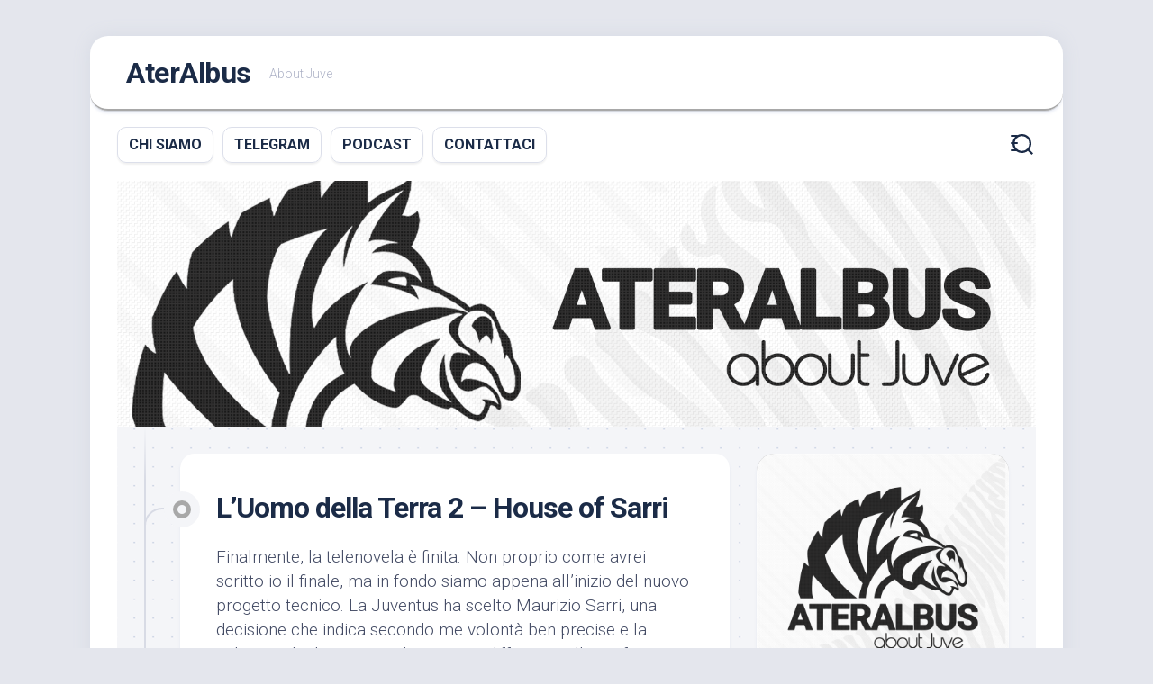

--- FILE ---
content_type: text/html; charset=utf-8
request_url: https://www.ateralbus.it/luomo-della-terra-house-of-sarri/
body_size: 14450
content:
<!DOCTYPE html>
<html class="no-js" lang="it-IT" prefix="og: https://ogp.me/ns#">
<head>
  <meta charset="UTF-8">
  <meta name="viewport" content="width=device-width, initial-scale=1.0">
  <link rel="profile" href="https://gmpg.org/xfn/11">
  <script>
  document.documentElement.className = document.documentElement.className.replace("no-js","js");
  </script>
  <title>L&#039;Uomo della Terra 2 - House of Sarri</title>
  <meta name="description" content="Finalmente, la telenovela è finita. Non proprio come avrei scritto io il finale, ma in fondo siamo appena all&#039;inizio del nuovo progetto tecnico. La Juventus">
  <link rel="canonical" href="/luomo-della-terra-house-of-sarri/">
  <meta property="og:locale" content="it_IT">
  <meta property="og:type" content="article">
  <meta property="og:title" content="L&#039;Uomo della Terra 2 - House of Sarri">
  <meta property="og:description" content="Finalmente, la telenovela è finita. Non proprio come avrei scritto io il finale, ma in fondo siamo appena all&#039;inizio del nuovo progetto tecnico. La Juventus">
  <meta property="og:url" content="https://www.ateralbus.it/luomo-della-terra-house-of-sarri/">
  <meta property="og:site_name" content="AterAlbus">
  <meta property="article:tag" content="Agnelli">
  <meta property="article:tag" content="allegri">
  <meta property="article:tag" content="Sarri">
  <meta property="article:section" content="L&#039;uomo della Terra (Terruzzi)">
  <meta property="og:updated_time" content="2019-06-17T13:10:36+02:00">
  <meta property="og:image" content="https://www.ateralbus.it/wp-content/uploads/2019/06/man-1394395_960_720.jpg">
  <meta property="og:image:secure_url" content="https://www.ateralbus.it/wp-content/uploads/2019/06/man-1394395_960_720.jpg">
  <meta property="og:image:width" content="960">
  <meta property="og:image:height" content="640">
  <meta property="og:image:alt" content="L&#8217;Uomo della Terra 2 &#8211; House of Sarri">
  <meta property="og:image:type" content="image/jpeg">
  <meta name="twitter:card" content="summary_large_image">
  <meta name="twitter:title" content="L&#039;Uomo della Terra 2 - House of Sarri">
  <meta name="twitter:description" content="Finalmente, la telenovela è finita. Non proprio come avrei scritto io il finale, ma in fondo siamo appena all&#039;inizio del nuovo progetto tecnico. La Juventus">
  <meta name="twitter:site" content="@AterAlbus_it">
  <meta name="twitter:creator" content="@AterAlbus_it">
  <meta name="twitter:image" content="https://www.ateralbus.it/wp-content/uploads/2019/06/man-1394395_960_720.jpg">
  <script type="application/ld+json" class="rank-math-schema">
  {"@context":"https://schema.org","@graph":[{"@type":["SportsClub","Organization"],"@id":"https://www.ateralbus.it/#organization","name":"AterAlbus","url":"https://www.ateralbus.it","logo":{"@type":"ImageObject","@id":"https://www.ateralbus.it/#logo","url":"https://www.ateralbus.it/wp-content/uploads/2021/10/banner.png","caption":"AterAlbus","inLanguage":"it-IT"},"openingHours":["Monday,Tuesday,Wednesday,Thursday,Friday,Saturday,Sunday 09:00-17:00"],"image":{"@id":"https://www.ateralbus.it/#logo"}},{"@type":"WebSite","@id":"https://www.ateralbus.it/#website","url":"https://www.ateralbus.it","name":"AterAlbus","publisher":{"@id":"https://www.ateralbus.it/#organization"},"inLanguage":"it-IT"},{"@type":"ImageObject","@id":"https://www.ateralbus.it/wp-content/uploads/2019/06/man-1394395_960_720.jpg","url":"https://www.ateralbus.it/wp-content/uploads/2019/06/man-1394395_960_720.jpg","width":"960","height":"640","inLanguage":"it-IT"},{"@type":"Person","@id":"https://www.ateralbus.it/author/davide-terruzzi/","name":"Davide Terruzzi","description":"D\u00e0 consigli. \"Trust the process\". Da tanti anni si diverte a parlare e scrivere di Juventus.","url":"https://www.ateralbus.it/author/davide-terruzzi/","image":{"@type":"ImageObject","@id":"https://www.ateralbus.it/wp-content/uploads/2021/10/logo-bianco-1-200x200.png","url":"https://www.ateralbus.it/wp-content/uploads/2021/10/logo-bianco-1-200x200.png","caption":"Davide Terruzzi","inLanguage":"it-IT"},"worksFor":{"@id":"https://www.ateralbus.it/#organization"}},{"@type":"WebPage","@id":"https://www.ateralbus.it/luomo-della-terra-house-of-sarri/#webpage","url":"https://www.ateralbus.it/luomo-della-terra-house-of-sarri/","name":"L&#039;Uomo della Terra 2 - House of Sarri","datePublished":"2019-06-16T17:41:29+02:00","dateModified":"2019-06-17T13:10:36+02:00","author":{"@id":"https://www.ateralbus.it/author/davide-terruzzi/"},"isPartOf":{"@id":"https://www.ateralbus.it/#website"},"primaryImageOfPage":{"@id":"https://www.ateralbus.it/wp-content/uploads/2019/06/man-1394395_960_720.jpg"},"inLanguage":"it-IT"},{"@type":"BlogPosting","headline":"L&#039;Uomo della Terra 2 - House of Sarri","datePublished":"2019-06-16T17:41:29+02:00","dateModified":"2019-06-17T13:10:36+02:00","author":{"@id":"https://www.ateralbus.it/author/davide-terruzzi/"},"publisher":{"@id":"https://www.ateralbus.it/#organization"},"description":"Finalmente, la telenovela \u00e8 finita. Non proprio come avrei scritto io il finale, ma in fondo siamo appena all&#039;inizio del nuovo progetto tecnico. La Juventus","name":"L&#039;Uomo della Terra 2 - House of Sarri","@id":"https://www.ateralbus.it/luomo-della-terra-house-of-sarri/#richSnippet","isPartOf":{"@id":"https://www.ateralbus.it/luomo-della-terra-house-of-sarri/#webpage"},"image":{"@id":"https://www.ateralbus.it/wp-content/uploads/2019/06/man-1394395_960_720.jpg"},"inLanguage":"it-IT","mainEntityOfPage":{"@id":"https://www.ateralbus.it/luomo-della-terra-house-of-sarri/#webpage"}}]}
  </script>
  <link rel='dns-prefetch' href='//fonts.googleapis.com'>
  <link rel="alternate" type="application/rss+xml" title="AterAlbus &raquo; Feed" href="/feed/">
  <link rel="alternate" type="application/rss+xml" title="AterAlbus &raquo; Feed dei commenti" href="/comments/feed/">
  <link rel="alternate" type="application/rss+xml" title="AterAlbus &raquo; L&#8217;Uomo della Terra 2 &#8211; House of Sarri Feed dei commenti" href="/luomo-della-terra-house-of-sarri/feed/">
  <link rel="stylesheet" type="text/css" href="/wp-content/cache/wpfc-minified/kz21yld5/e8l49.css" media="all">
  <style id='global-styles-inline-css' type='text/css'>
  body{--wp--preset--color--black: #000000;--wp--preset--color--cyan-bluish-gray: #abb8c3;--wp--preset--color--white: #ffffff;--wp--preset--color--pale-pink: #f78da7;--wp--preset--color--vivid-red: #cf2e2e;--wp--preset--color--luminous-vivid-orange: #ff6900;--wp--preset--color--luminous-vivid-amber: #fcb900;--wp--preset--color--light-green-cyan: #7bdcb5;--wp--preset--color--vivid-green-cyan: #00d084;--wp--preset--color--pale-cyan-blue: #8ed1fc;--wp--preset--color--vivid-cyan-blue: #0693e3;--wp--preset--color--vivid-purple: #9b51e0;--wp--preset--gradient--vivid-cyan-blue-to-vivid-purple: linear-gradient(135deg,rgba(6,147,227,1) 0%,rgb(155,81,224) 100%);--wp--preset--gradient--light-green-cyan-to-vivid-green-cyan: linear-gradient(135deg,rgb(122,220,180) 0%,rgb(0,208,130) 100%);--wp--preset--gradient--luminous-vivid-amber-to-luminous-vivid-orange: linear-gradient(135deg,rgba(252,185,0,1) 0%,rgba(255,105,0,1) 100%);--wp--preset--gradient--luminous-vivid-orange-to-vivid-red: linear-gradient(135deg,rgba(255,105,0,1) 0%,rgb(207,46,46) 100%);--wp--preset--gradient--very-light-gray-to-cyan-bluish-gray: linear-gradient(135deg,rgb(238,238,238) 0%,rgb(169,184,195) 100%);--wp--preset--gradient--cool-to-warm-spectrum: linear-gradient(135deg,rgb(74,234,220) 0%,rgb(151,120,209) 20%,rgb(207,42,186) 40%,rgb(238,44,130) 60%,rgb(251,105,98) 80%,rgb(254,248,76) 100%);--wp--preset--gradient--blush-light-purple: linear-gradient(135deg,rgb(255,206,236) 0%,rgb(152,150,240) 100%);--wp--preset--gradient--blush-bordeaux: linear-gradient(135deg,rgb(254,205,165) 0%,rgb(254,45,45) 50%,rgb(107,0,62) 100%);--wp--preset--gradient--luminous-dusk: linear-gradient(135deg,rgb(255,203,112) 0%,rgb(199,81,192) 50%,rgb(65,88,208) 100%);--wp--preset--gradient--pale-ocean: linear-gradient(135deg,rgb(255,245,203) 0%,rgb(182,227,212) 50%,rgb(51,167,181) 100%);--wp--preset--gradient--electric-grass: linear-gradient(135deg,rgb(202,248,128) 0%,rgb(113,206,126) 100%);--wp--preset--gradient--midnight: linear-gradient(135deg,rgb(2,3,129) 0%,rgb(40,116,252) 100%);--wp--preset--duotone--dark-grayscale: url('#wp-duotone-dark-grayscale');--wp--preset--duotone--grayscale: url('#wp-duotone-grayscale');--wp--preset--duotone--purple-yellow: url('#wp-duotone-purple-yellow');--wp--preset--duotone--blue-red: url('#wp-duotone-blue-red');--wp--preset--duotone--midnight: url('#wp-duotone-midnight');--wp--preset--duotone--magenta-yellow: url('#wp-duotone-magenta-yellow');--wp--preset--duotone--purple-green: url('#wp-duotone-purple-green');--wp--preset--duotone--blue-orange: url('#wp-duotone-blue-orange');--wp--preset--font-size--small: 13px;--wp--preset--font-size--normal: 16px;--wp--preset--font-size--medium: 20px;--wp--preset--font-size--large: 36px;--wp--preset--font-size--huge: 42px;}.has-black-color{color: var(--wp--preset--color--black) !important;}.has-cyan-bluish-gray-color{color: var(--wp--preset--color--cyan-bluish-gray) !important;}.has-white-color{color: var(--wp--preset--color--white) !important;}.has-pale-pink-color{color: var(--wp--preset--color--pale-pink) !important;}.has-vivid-red-color{color: var(--wp--preset--color--vivid-red) !important;}.has-luminous-vivid-orange-color{color: var(--wp--preset--color--luminous-vivid-orange) !important;}.has-luminous-vivid-amber-color{color: var(--wp--preset--color--luminous-vivid-amber) !important;}.has-light-green-cyan-color{color: var(--wp--preset--color--light-green-cyan) !important;}.has-vivid-green-cyan-color{color: var(--wp--preset--color--vivid-green-cyan) !important;}.has-pale-cyan-blue-color{color: var(--wp--preset--color--pale-cyan-blue) !important;}.has-vivid-cyan-blue-color{color: var(--wp--preset--color--vivid-cyan-blue) !important;}.has-vivid-purple-color{color: var(--wp--preset--color--vivid-purple) !important;}.has-black-background-color{background-color: var(--wp--preset--color--black) !important;}.has-cyan-bluish-gray-background-color{background-color: var(--wp--preset--color--cyan-bluish-gray) !important;}.has-white-background-color{background-color: var(--wp--preset--color--white) !important;}.has-pale-pink-background-color{background-color: var(--wp--preset--color--pale-pink) !important;}.has-vivid-red-background-color{background-color: var(--wp--preset--color--vivid-red) !important;}.has-luminous-vivid-orange-background-color{background-color: var(--wp--preset--color--luminous-vivid-orange) !important;}.has-luminous-vivid-amber-background-color{background-color: var(--wp--preset--color--luminous-vivid-amber) !important;}.has-light-green-cyan-background-color{background-color: var(--wp--preset--color--light-green-cyan) !important;}.has-vivid-green-cyan-background-color{background-color: var(--wp--preset--color--vivid-green-cyan) !important;}.has-pale-cyan-blue-background-color{background-color: var(--wp--preset--color--pale-cyan-blue) !important;}.has-vivid-cyan-blue-background-color{background-color: var(--wp--preset--color--vivid-cyan-blue) !important;}.has-vivid-purple-background-color{background-color: var(--wp--preset--color--vivid-purple) !important;}.has-black-border-color{border-color: var(--wp--preset--color--black) !important;}.has-cyan-bluish-gray-border-color{border-color: var(--wp--preset--color--cyan-bluish-gray) !important;}.has-white-border-color{border-color: var(--wp--preset--color--white) !important;}.has-pale-pink-border-color{border-color: var(--wp--preset--color--pale-pink) !important;}.has-vivid-red-border-color{border-color: var(--wp--preset--color--vivid-red) !important;}.has-luminous-vivid-orange-border-color{border-color: var(--wp--preset--color--luminous-vivid-orange) !important;}.has-luminous-vivid-amber-border-color{border-color: var(--wp--preset--color--luminous-vivid-amber) !important;}.has-light-green-cyan-border-color{border-color: var(--wp--preset--color--light-green-cyan) !important;}.has-vivid-green-cyan-border-color{border-color: var(--wp--preset--color--vivid-green-cyan) !important;}.has-pale-cyan-blue-border-color{border-color: var(--wp--preset--color--pale-cyan-blue) !important;}.has-vivid-cyan-blue-border-color{border-color: var(--wp--preset--color--vivid-cyan-blue) !important;}.has-vivid-purple-border-color{border-color: var(--wp--preset--color--vivid-purple) !important;}.has-vivid-cyan-blue-to-vivid-purple-gradient-background{background: var(--wp--preset--gradient--vivid-cyan-blue-to-vivid-purple) !important;}.has-light-green-cyan-to-vivid-green-cyan-gradient-background{background: var(--wp--preset--gradient--light-green-cyan-to-vivid-green-cyan) !important;}.has-luminous-vivid-amber-to-luminous-vivid-orange-gradient-background{background: var(--wp--preset--gradient--luminous-vivid-amber-to-luminous-vivid-orange) !important;}.has-luminous-vivid-orange-to-vivid-red-gradient-background{background: var(--wp--preset--gradient--luminous-vivid-orange-to-vivid-red) !important;}.has-very-light-gray-to-cyan-bluish-gray-gradient-background{background: var(--wp--preset--gradient--very-light-gray-to-cyan-bluish-gray) !important;}.has-cool-to-warm-spectrum-gradient-background{background: var(--wp--preset--gradient--cool-to-warm-spectrum) !important;}.has-blush-light-purple-gradient-background{background: var(--wp--preset--gradient--blush-light-purple) !important;}.has-blush-bordeaux-gradient-background{background: var(--wp--preset--gradient--blush-bordeaux) !important;}.has-luminous-dusk-gradient-background{background: var(--wp--preset--gradient--luminous-dusk) !important;}.has-pale-ocean-gradient-background{background: var(--wp--preset--gradient--pale-ocean) !important;}.has-electric-grass-gradient-background{background: var(--wp--preset--gradient--electric-grass) !important;}.has-midnight-gradient-background{background: var(--wp--preset--gradient--midnight) !important;}.has-small-font-size{font-size: var(--wp--preset--font-size--small) !important;}.has-normal-font-size{font-size: var(--wp--preset--font-size--normal) !important;}.has-medium-font-size{font-size: var(--wp--preset--font-size--medium) !important;}.has-large-font-size{font-size: var(--wp--preset--font-size--large) !important;}.has-huge-font-size{font-size: var(--wp--preset--font-size--huge) !important;}
  </style>
  <link rel="stylesheet" type="text/css" href="/wp-content/cache/wpfc-minified/k2d6aoj3/e8l49.css" media="all">
  <style id='blogstream-style-inline-css' type='text/css'>
  body { font-family: "Roboto", Arial, sans-serif; }
  #header .social-links .social-tooltip:hover,
  .entry-header .entry-title a:hover,
  .entry-meta .entry-comments,
  .sidebar .post-nav li a:hover span,
  .alx-tabs-nav li.active a,
  .alx-tab li:hover .tab-item-title a,
  .alx-tab li:hover .tab-item-comment a,
  .alx-posts li:hover .post-item-title a { color: #a8a8a8; }
  #profile,
  .nav-menu:not(.mobile) .menu > li.current_page_item > span, 
  .nav-menu:not(.mobile) .menu > li.current-menu-item > span, 
  .nav-menu:not(.mobile) .menu > li.current-menu-ancestor > span, 
  .nav-menu:not(.mobile) .menu > li.current-post-parent > span,
  .entry-line-bullet,
  .post-tags a:hover { background-color: #a8a8a8; }
  #header,
  .alx-tabs-nav li.active a { border-bottom-color: #a8a8a8;
  .site-title a img { max-height: 200px; }
  </style>
  <link rel="stylesheet" type="text/css" href="/wp-content/cache/wpfc-minified/dqqfiga5/e8l49.css" media="all">
  <link rel='stylesheet' id='roboto-css' href='//fonts.googleapis.com/css?family=Roboto%3A400%2C300italic%2C300%2C400italic%2C700&#038;subset=latin%2Clatin-ext&#038;ver=5.8.2' type='text/css' media='all'>
  <link rel="stylesheet" type="text/css" href="/wp-content/cache/wpfc-minified/k0jlrw5k/e8l49.css" media="screen">
  <link rel="stylesheet" type="text/css" href="/wp-content/cache/wpfc-minified/6klopdjc/e8l49.css" media="all">
  <script type='text/javascript' id='exactmetrics-frontend-script-js-extra'>
  /* <![CDATA[ */
  var exactmetrics_frontend = {"js_events_tracking":"true","download_extensions":"zip,mp3,mpeg,pdf,docx,pptx,xlsx,rar","inbound_paths":"[{\"path\":\"\\\/go\\\/\",\"label\":\"affiliate\"},{\"path\":\"\\\/recommend\\\/\",\"label\":\"affiliate\"}]","home_url":"https:\/\/www.ateralbus.it","hash_tracking":"false","ua":"UA-82168009-1","v4_id":""};
  /* ]]> */
  </script>
  <script src='/wp-content/cache/wpfc-minified/4syhtge/e8l4f.js' type="text/javascript"></script>
  <link rel="https://api.w.org/" href="/wp-json/">
  <link rel="alternate" type="application/json" href="/wp-json/wp/v2/posts/11652">
  <link rel="EditURI" type="application/rsd+xml" title="RSD" href="/xmlrpc.php">
  <link rel="wlwmanifest" type="application/wlwmanifest+xml" href="/wp-includes/wlwmanifest.xml">
  <link rel='shortlink' href='/?p=11652'>
  <link rel="alternate" type="application/json+oembed" href="/wp-json/oembed/1.0/embed?url=https%3A%2F%2Fwww.ateralbus.it%2Fluomo-della-terra-house-of-sarri%2F">
  <link rel="alternate" type="text/xml+oembed" href="/wp-json/oembed/1.0/embed?url=https%3A%2F%2Fwww.ateralbus.it%2Fluomo-della-terra-house-of-sarri%2F&#038;format=xml">
  <link rel="preconnect" href="https://fonts.googleapis.com">
  <link rel="preconnect" href="https://fonts.gstatic.com">
  <script id="google_gtagjs-inline" type="text/javascript">
  window.dataLayer = window.dataLayer || [];function gtag(){dataLayer.push(arguments);}gtag('js', new Date());gtag('config', 'UA-82168009-1', {} );
  </script>
  <meta name="twitter:widgets:link-color" content="#f5d08b">
  <meta name="twitter:widgets:border-color" content="#f7d162">
  <meta name="twitter:partner" content="tfwp">
  <link rel="icon" href="/wp-content/uploads/2021/10/cropped-logo-bianco-1-200x200.png" sizes="32x32">
  <link rel="icon" href="/wp-content/uploads/2021/10/cropped-logo-bianco-1-200x200.png" sizes="192x192">
  <link rel="apple-touch-icon" href="/wp-content/uploads/2021/10/cropped-logo-bianco-1-200x200.png">
  <meta name="msapplication-TileImage" content="https://www.ateralbus.it/wp-content/uploads/2021/10/cropped-logo-bianco-1-480x640.png">
  <meta name="twitter:card" content="summary">
  <meta name="twitter:title" content="L&#8217;Uomo della Terra 2 &#8211; House of Sarri">
  <meta name="twitter:description" content="Finalmente, la telenovela è finita. Non proprio come avrei scritto io il finale, ma in fondo siamo appena all&#039;inizio del nuovo progetto tecnico. La Juventus ha scelto Maurizio Sarri, una decisione che indica secondo me volontà ben precise e la solita, anche legittima e doverosa, indifferenza alle preferenze dei tifosi, perché le mosse della società devono andare oltre gli umori. Cerco di riassumere il mio pensiero nei seguenti punti: La&hellip;">
  <meta name="twitter:image" content="https://www.ateralbus.it/wp-content/uploads/2019/06/man-1394395_960_720.jpg">
  <style id="kirki-inline-styles"></style>
  <style id="egf-frontend-styles" type="text/css">
  p {font-size: 19px;} h1 {} h2 {} h3 {} h4 {} h5 {} h6 {}        
  </style>
</head>
<body data-rsssl="1" class="post-template-default single single-post postid-11652 single-format-standard col-2cl full-width mobile-menu skew-active logged-out elementor-default elementor-kit-14508">
  <a class="skip-link screen-reader-text" href="#page">Skip to content</a>
  <div id="wrapper">
    <div id="header-sticky">
      <header id="header" class="hide-on-scroll-down nav-menu-dropdown-left">
        <div class="pad group">
          <p class="site-title"><a href="/" rel="home">AterAlbus</a></p>
          <p class="site-description">About Juve</p>
          <ul class="social-links">
            <li><i class="fab fa-twitter"></i></li>
            <li><i class="fab fa-telegram"></i></li>
          </ul>
        </div>
      </header>
    </div>
    <div id="header-bottom" class="group">
      <div id="wrap-nav-header" class="wrap-nav">
        <nav id="nav-header-nav" class="main-navigation nav-menu">
          <button class="menu-toggle" aria-controls="primary-menu" aria-expanded="false"><span class="screen-reader-text">Expand Menu</span></button>
          <div class="menu-toggle-icon">
            <button class="menu-toggle" aria-controls="primary-menu" aria-expanded="false"><span></span><span></span><span></span></button>
          </div>
          <div class="menu-aa-top-menu-container">
            <ul id="nav-header" class="menu">
              <li id="menu-item-19878" class="menu-item menu-item-type-post_type menu-item-object-page menu-item-19878"><span class="menu-item-wrapper"><a href="/chi-siamo-noi/">CHI SIAMO</a></span></li>
              <li id="menu-item-13072" class="menu-item menu-item-type-post_type menu-item-object-page menu-item-13072"><span class="menu-item-wrapper"><a href="/tutorial-telegram/">TELEGRAM</a></span></li>
              <li id="menu-item-19953" class="menu-item menu-item-type-post_type menu-item-object-page menu-item-19953"><span class="menu-item-wrapper"><a href="/podcast-e-voice-chat/">PODCAST</a></span></li>
              <li id="menu-item-19879" class="menu-item menu-item-type-post_type menu-item-object-page menu-item-19879"><span class="menu-item-wrapper"><a href="/contatta-lo-staff/">CONTATTACI</a></span></li>
            </ul>
          </div>
        </nav>
      </div>
      <div id="wrap-nav-mobile" class="wrap-nav">
        <nav id="nav-mobile-nav" class="main-navigation nav-menu">
          <button class="menu-toggle" aria-controls="primary-menu" aria-expanded="false"><span class="screen-reader-text">Expand Menu</span></button>
          <div class="menu-toggle-icon">
            <button class="menu-toggle" aria-controls="primary-menu" aria-expanded="false"><span></span><span></span><span></span></button>
          </div>
          <div class="menu-aa-top-menu-container">
            <ul id="nav-mobile" class="menu">
              <li class="menu-item menu-item-type-post_type menu-item-object-page menu-item-19878"><span class="menu-item-wrapper"><a href="/chi-siamo-noi/">CHI SIAMO</a></span></li>
              <li class="menu-item menu-item-type-post_type menu-item-object-page menu-item-13072"><span class="menu-item-wrapper"><a href="/tutorial-telegram/">TELEGRAM</a></span></li>
              <li class="menu-item menu-item-type-post_type menu-item-object-page menu-item-19953"><span class="menu-item-wrapper"><a href="/podcast-e-voice-chat/">PODCAST</a></span></li>
              <li class="menu-item menu-item-type-post_type menu-item-object-page menu-item-19879"><span class="menu-item-wrapper"><a href="/contatta-lo-staff/">CONTATTACI</a></span></li>
            </ul>
          </div>
        </nav>
      </div>
      <div class="search-trap-focus">
        <button class="toggle-search" data-target=".search-trap-focus"><svg class="svg-icon" id="svg-search" aria-hidden="true" role="img" focusable="false" xmlns="http://www.w3.org/2000/svg" width="23" height="23" viewbox="0 0 23 23">
        <path d="M38.710696,48.0601792 L43,52.3494831 L41.3494831,54 L37.0601792,49.710696 C35.2632422,51.1481185 32.9839107,52.0076499 30.5038249,52.0076499 C24.7027226,52.0076499 20,47.3049272 20,41.5038249 C20,35.7027226 24.7027226,31 30.5038249,31 C36.3049272,31 41.0076499,35.7027226 41.0076499,41.5038249 C41.0076499,43.9839107 40.1481185,46.2632422 38.710696,48.0601792 Z M36.3875844,47.1716785 C37.8030221,45.7026647 38.6734666,43.7048964 38.6734666,41.5038249 C38.6734666,36.9918565 35.0157934,33.3341833 30.5038249,33.3341833 C25.9918565,33.3341833 22.3341833,36.9918565 22.3341833,41.5038249 C22.3341833,46.0157934 25.9918565,49.6734666 30.5038249,49.6734666 C32.7048964,49.6734666 34.7026647,48.8030221 36.1716785,47.3875844 C36.2023931,47.347638 36.2360451,47.3092237 36.2726343,47.2726343 C36.3092237,47.2360451 36.347638,47.2023931 36.3875844,47.1716785 Z" transform="translate(-20 -31)"></path></svg> <svg class="svg-icon" id="svg-close" aria-hidden="true" role="img" focusable="false" xmlns="http://www.w3.org/2000/svg" width="23" height="23" viewbox="0 0 16 16">
        <polygon fill fill-rule="evenodd" points="6.852 7.649 .399 1.195 1.445 .149 7.899 6.602 14.352 .149 15.399 1.195 8.945 7.649 15.399 14.102 14.352 15.149 7.899 8.695 1.445 15.149 .399 14.102"></polygon></svg></button>
        <div class="search-expand">
          <div class="search-expand-inner">
            <form method="get" class="searchform themeform" action="https://www.ateralbus.it/">
              <div>
                <input type="text" class="search" name="s" onblur="if(this.value=='')this.value='To search type and hit enter';" onfocus="if(this.value=='To search type and hit enter')this.value='';" value="To search type and hit enter">
              </div>
            </form>
          </div>
        </div>
      </div>
    </div>
    <div id="wrapper-inner">
      <div class="site-header">
        <a href="/" rel="home"><img class="site-image" src="/wp-content/uploads/2021/10/cropped-banner-sito-3.png" alt="AterAlbus"></a>
      </div>
      <div class="container" id="page">
        <div class="container-inner">
          <div class="main">
            <div class="main-inner group">
              <div class="content">
                <div class="entry-wrap">
                  <article id="post-11652" class="wrap-entry-line post-11652 post type-post status-publish format-standard has-post-thumbnail hentry category-dellaterra tag-agnelli tag-allegri tag-sarri">
                    <div class="entry-line">
                      <div class="entry-line-inner">
                        <div class="entry-line-bullet">
                          <div class="entry-line-bullet-inner"></div>
                        </div>
                      </div>
                    </div>
                    <div class="post-wrapper entry-line-entry group">
                      <header class="entry-header group">
                        <h1 class="entry-title">L&#8217;Uomo della Terra 2 &#8211; House of Sarri</h1>
                      </header>
                      <div class="entry-media"></div>
                      <div class="entry-content">
                        <div class="entry themeform">
                          <p>Finalmente, la telenovela è finita. Non proprio come avrei scritto io il finale, ma in fondo siamo appena all&#8217;inizio del nuovo progetto tecnico. La Juventus ha scelto Maurizio Sarri, una decisione che indica secondo me volontà ben precise e la solita, anche legittima e doverosa, indifferenza alle preferenze dei tifosi, perché le mosse della società devono andare oltre gli umori. Cerco di riassumere il mio pensiero nei seguenti punti:</p>
                          <ul>
                            <li>La Juventus ha esonerato Massimiliano Allegri, l&#8217;allenatore dei cinque scudetti consecutivi, delle quattro Coppa Italia e del rilancio definitivo in Europa. Lo ha fatto per mille ragioni, ma è evidente che aveva considerato chiuso il ciclo. Ritengo, e resto fermo nella mia idea, che la qualità delle prestazioni nel corso delle ultime due stagioni sia stata non in linea col potenziale della squadra; soprattutto, l&#8217;annata appena trascorsa è stata insoddisfacente per organizzazione e valorizzazione dei giocatori. La halma allegriana si è trasformata sempre più in mancanza d&#8217;intensità; la preparazione atletica ha vissuto su concezioni del passato, ha prodotto diversi infortuni e una lontana dalla condizione migliore nel momento chiave dell&#8217;anno;</li>
                            <li>La Juventus ha costruito per netto distacco la rosa più forte del campionato. Ha vinto anche per questo. Non è una squadra ovviamente perfetta, ma è decisamente migliore rispetto a quanto fatto vedere. Un parco giocatori tecnico, non più in linea coi pensieri d&#8217;Allegri; una rosa che va migliorata a centrocampo, ma che ha palesato limiti che vanno oltre le caratteristiche dei singoli. La rifinitura, per esempio, è stata spesso inefficace e non organizzata, così come i movimenti coordinati senza palla, movimenti che richiedono intelligenza allenata per muoversi correttamente nello spazio coi tempi giusti;</li>
                            <li>Non conta per me il passato remoto di Maurizio Sarri. Il fatto che abbia allenato per molto tempo e fino a età matura nelle categorie inferiori è solamente indicativo di un allenatore che si è dovuto costruire la propria carriera partendo dal basso. Io questo basso lo conosco molto bene, perché è la mia realtà, e posso assicurare che è tremendamente complicato per un allenatore di Promozione pensare di poter arrivare persino in Serie D, figuriamoci se si può prendere in considerazione l&#8217;idea di arrivare in A. Prenderei più in considerazione quanto fatto negli ultimi dieci anni e la qualità del suo lavoro la ritengo innegabile;</li>
                            <li>La Juventus ha scelto Maurizio Sarri perché secondo me hanno considerato il suo modo d&#8217;intendere il calcio e di organizzare la squadra quanto più necessario per la squadra. Sarri è un allenatore sul campo di notevole spessore, abile nel dare identità, struttura, certezze di campo. L&#8217;intensità è qualcosa che non manca alle sue formazioni. La dirigenza ha ritenuto che un allenatore con queste idee e principi di gioco fosse una delle migliori soluzioni, oltre che a rappresentare una scossa per una rosa che evidentemente necessitava di qualcosa di nuovo;</li>
                            <li>Allenare però non è solamente una questione di campo. Allenare significa sapersi rapportare coi giocatori, e quelli della Juventus sono di assoluto spessore, gestire le pressioni, interagire con la società, relazionarsi coi colleghi, con i giornalisti e con i tifosi. Penso che la società sappia perfettamente quali siano i limiti attuali di Maurizio Sarri, li abbia messi sul piatto della bilancia e ritenga di poterlo migliorare e gestire. Di certo, sinceramente, da una società che ha rivoluzionato il brand mi sarei aspettato un allenatore con un&#8217;altra immagine; la Juventus spesso migliora gli uomini, ma mi auguro che comportamenti rozzi, volgari, omofobi non si verifichino mai quando si appartiene a questa società. Penso che anche la comunicazione sia un aspetto fondamentale da gestire e da migliorare: basta accuse, basta alibi, basta penombra, basta palloni invernali, basta tutto, basta insulti ai tifosi avversari.</li>
                            <li>Il sarrismo è stato cavalcato da tutti in chiave anti Juve. Sarrismo e rivoluzione contro il Palazzo, sarrismo come bel gioco contro il risultatismo brutto della Juventus, il sarrismo come simbolo della purezza contro il dominio losco bianconero. Sarri ora è l&#8217;allenatore della Juventus e speriamo il sarrismo ideologico sia morto. Essere l&#8217;allenatore di un top team significa vincere. Questa è la sfida maggiore che attende Sarri, perché la differenza tra giocare bene e giocare bene per vincere è netta. Nessuno sarà contento se la Juventus avrà giocato bene ma non avrà vinto;</li>
                            <li>Ho criticato fortemente negli anni scorsi la narrazione su Sarri e il sarrismo. Non era il Bene contro il Male, non era l&#8217;unico modo di giocare a calcio. Sarri, come tutti gli allenatori con una forte organizzazione, può diventare prevedibile e dovrà saper leggere al meglio le partite sapendo mixare diversi stili di gioco;</li>
                            <li>Sarri verrà valutato in base ai risultati e alle prestazioni della squadra. Mi aspetto una squadra vincente e che sappia giocare meglio, più in linea con le caratteristiche dei giocatori. Questa è la sfida non solo di Sarri, ma di tutta la Juventus. Sarri andrà supportato partendo dal mercato: acquistare giocatori in linea con le volontà del nuovo allenatore era fondamentare a prescindere, lo sarà a maggior ragione per chi inizia da zero. Sarri ha idee, va assecondato, consigliato, ma accontentato.</li>
                          </ul>
                          <p>Come accadde con Allegri, accolto tra gli insulti di molti tifosi juventini, io ritengo che la Juventus abbia la squadra migliore e che i giocatori si metteranno totalmente a disposizione del nuovo allenatore e saranno stimolati da un modo di concepire il calcio diverso. I giocatori seguono il tecnico se lo capiscono competente, autorevole e capace; tocca a Sarri dimostrarsi tale nel tempo. Non ho la palla di cristallo, ma sarei assolutamente sorpreso se la Juventus non dovesse arrivare ad aprile in lotta per tutte le competizioni cui partecipa e in condizioni atletiche ottime.</p>
                          <p>PS Per me la Juventus aveva scelto Sarri da diverso tempo e Allegri stesso ne era a conoscenza. Perché dico questo? Ascoltate le ultime conferenze e le continue frecciate al bel gioco senza vincere. Chi poteva essere il bersaglio se non chi lo avrebbe sostituito?</p>
                          <div class="clear"></div>
                          <p class="post-tags"><span>Tags:</span> <a href="/tag/agnelli/" rel="tag">Agnelli</a><a href="/tag/allegri/" rel="tag">allegri</a><a href="/tag/sarri/" rel="tag">Sarri</a></p>
                          <div class="sharrre-container sharrre-header group">
                            <span>Share</span>
                            <div id="twitter" data-url="https://www.ateralbus.it/luomo-della-terra-house-of-sarri/" data-text="L&#8217;Uomo della Terra 2 &#8211; House of Sarri" data-title="Tweet"></div>
                            <div id="facebook" data-url="https://www.ateralbus.it/luomo-della-terra-house-of-sarri/" data-text="L&#8217;Uomo della Terra 2 &#8211; House of Sarri" data-title="Like"></div>
                            <div id="pinterest" data-url="https://www.ateralbus.it/luomo-della-terra-house-of-sarri/" data-text="L&#8217;Uomo della Terra 2 &#8211; House of Sarri" data-title="Pin It"></div>
                            <div id="linkedin" data-url="https://www.ateralbus.it/luomo-della-terra-house-of-sarri/" data-text="L&#8217;Uomo della Terra 2 &#8211; House of Sarri" data-title="Share on LinkedIn"></div>
                          </div>
                          <script type="text/javascript">
                          // Sharrre
                          jQuery(document).ready(function(){
                          jQuery('#twitter').sharrre({
                          share: {
                          twitter: true
                          },
                          template: '<a class="box group" href="#"><div class="count" href="#"><i class="fas fa-plus"></i></div><div class="share"><i class="fab fa-twitter"></i></div></a>',
                          enableHover: false,
                          enableTracking: true,
                          buttons: { twitter: {via: ''}},
                          click: function(api, options){
                          api.simulateClick();
                          api.openPopup('twitter');
                          }
                          });
                          jQuery('#facebook').sharrre({
                          share: {
                          facebook: true
                          },
                          template: '<a class="box group" href="#"><div class="count" href="#"><i class="fas fa-plus"></i></div><div class="share"><i class="fab fa-facebook-square"></i></div></a>',
                          enableHover: false,
                          enableTracking: true,
                          buttons:{layout: 'box_count'},
                          click: function(api, options){
                          api.simulateClick();
                          api.openPopup('facebook');
                          }
                          });
                          jQuery('#pinterest').sharrre({
                          share: {
                          pinterest: true
                          },
                          template: '<a class="box group" href="#"><div class="count" href="#"><i class="fas fa-plus"></i></div><div class="share"><i class="fab fa-pinterest"></i></div></a>',
                          enableHover: false,
                          enableTracking: true,
                          buttons: {
                          pinterest: {
                          description: 'L&#8217;Uomo della Terra 2 &#8211; House of Sarri',media: 'https://www.ateralbus.it/wp-content/uploads/2019/06/man-1394395_960_720.jpg'                                   }
                          },
                          click: function(api, options){
                          api.simulateClick();
                          api.openPopup('pinterest');
                          }
                          });
                          jQuery('#linkedin').sharrre({
                          share: {
                          linkedin: true
                          },
                          template: '<a class="box group" href="#"><div class="count" href="#"><i class="fas fa-plus"></i></div><div class="share"><i class="fab fa-linkedin"></i></div></a>',
                          enableHover: false,
                          enableTracking: true,
                          buttons: {
                          linkedin: {
                          description: 'L&#8217;Uomo della Terra 2 &#8211; House of Sarri',media: 'https://www.ateralbus.it/wp-content/uploads/2019/06/man-1394395_960_720.jpg'                                   }
                          },
                          click: function(api, options){
                          api.simulateClick();
                          api.openPopup('linkedin');
                          }
                          });
                          });
                          </script>
                        </div>
                      </div>
                    </div>
                    <div class="entry-meta group">
                      <div class="entry-meta-inner">
                        <span class="posted-on">16 Giugno 2019</span> <span class="byline">by <span class="author"><a href="/author/davide-terruzzi/" title="Articoli scritti da Davide Terruzzi" rel="author">Davide Terruzzi</a></span></span> <span class="entry-category"><a href="/category/opinioni/editoriali/dellaterra/" rel="category tag">L'uomo della Terra (Terruzzi)</a></span>
                      </div>
                    </div>
                    <div class="post-wrapper entry-line-entry group">
                      <div class="entry-footer group">
                        <div class="author-bio">
                          <div class="bio-avatar"><img alt='' src='/wp-content/uploads/2021/10/logo-bianco-1-200x200.png' srcset='/wp-content/uploads/2021/10/logo-bianco-1-595x595.png 2x' class='avatar avatar-128 photo' height='128' width='128' loading='lazy'></div>
                          <p class="bio-name">Davide Terruzzi</p>
                          <p class="bio-desc">Dà consigli. "Trust the process". Da tanti anni si diverte a parlare e scrivere di Juventus.</p>
                          <div class="clear"></div>
                        </div>
                        <ul class="post-nav group">
                          <li class="next">
                            <a href="/senzamanette-2-il-sogno-guardiola/" rel="next"><i class="fas fa-chevron-right"></i><strong>Next</strong> <span>Il sogno Guardiola</span></a>
                          </li>
                          <li class="previous">
                            <a href="/a-che-punto-e-bernardeschi/" rel="prev"><i class="fas fa-chevron-left"></i><strong>Previous</strong> <span>A che punto è Bernardeschi?</span></a>
                          </li>
                        </ul>
                        <div id="comments" class="themeform">
                          <div id="respond" class="comment-respond">
                            <h3 id="reply-title" class="comment-reply-title">Lascia un commento <small><a rel="nofollow" id="cancel-comment-reply-link" href="/luomo-della-terra-house-of-sarri/#respond" style="display:none;">Annulla risposta</a></small></h3>
                            <form action="https://www.ateralbus.it/wp-comments-post.php" method="post" id="commentform" class="comment-form" name="commentform">
                              <p class="comment-notes"><span id="email-notes">Il tuo indirizzo email non sarà pubblicato.</span> I campi obbligatori sono contrassegnati <span class="required">*</span></p>
                              <p class="comment-form-comment"><label for="comment">Commento</label> 
                              <textarea id="comment" name="comment" cols="45" rows="8" maxlength="65525" required="required"></textarea></p>
                              <p class="comment-form-author"><label for="author">Nome <span class="required">*</span></label> <input id="author" name="author" type="text" value="" size="30" maxlength="245" required='required'></p>
                              <p class="comment-form-email"><label for="email">Email <span class="required">*</span></label> <input id="email" name="email" type="text" value="" size="30" maxlength="100" aria-describedby="email-notes" required='required'></p>
                              <p class="comment-form-url"><label for="url">Sito web</label> <input id="url" name="url" type="text" value="" size="30" maxlength="200"></p>
                              <p class="form-submit wp-block-button"><input name="submit" type="submit" id="submit" class="submit wp-block-button__link" value="Invia commento"> <input type='hidden' name='comment_post_ID' value='11652' id='comment_post_ID'> <input type='hidden' name='comment_parent' id='comment_parent' value='0'></p>
                              <p style="display: none;"><input type="hidden" id="akismet_comment_nonce" name="akismet_comment_nonce" value="6b993a13f0"></p>
                              <p style="display: none !important;"><label>&#916; 
                              <textarea name="ak_hp_textarea" cols="45" rows="8" maxlength="100"></textarea></label><input type="hidden" id="ak_js" name="ak_js" value="36"> 
                              <script>

                              document.getElementById( "ak_js" ).setAttribute( "value", ( new Date() ).getTime() );
                              </script></p>
                            </form>
                          </div>
                          <p class="akismet_comment_form_privacy_notice">Questo sito usa Akismet per ridurre lo spam. Scopri come i tuoi dati vengono elaborati.</p>
                        </div>
                      </div>
                    </div>
                  </article>
                </div>
              </div>
              <div class="sidebar s1">
                <div class="sidebar-content">
                  <div id="profile" class="group">
                    <div id="profile-image"><img src="/wp-content/uploads/2021/10/logo-bianco-1.png" alt=""></div>
                    <div id="profile-description">
                      Blog di cose juventine diretto da Antonio Corsa
                    </div>
                  </div>
                  <div id="categories-5" class="widget widget_categories">
                    <h3 class="group"><span>Ricerca per categorie</span></h3>
                    <ul>
                      <li class="cat-item cat-item-969">
                        <a href="/category/collaborazioni/" title="Articoli pubblicati da AterAlbus come spunto di riflessione, ma scritti da collaboratori esterni, amici, lettori.">Collaborazioni</a>
                      </li>
                      <li class="cat-item cat-item-26">
                        <a href="/category/comunicazioni/" title="Comunicazioni di servizio e chiarimenti.">Comunicazioni</a>
                      </li>
                      <li class="cat-item cat-item-962">
                        <a href="/category/opinioni/" title="Le nostre opinioni.">Opinioni</a>
                        <ul class='children'>
                          <li class="cat-item cat-item-963">
                            <a href="/category/opinioni/editoriali/" title="Le nostre rubriche e gli editoriali della redazione.">Editoriali</a>
                            <ul class='children'>
                              <li class="cat-item cat-item-501">
                                <a href="/category/opinioni/editoriali/dellaterra/" title="La rubrica personale di Davide Terruzzi.">L&#039;uomo della Terra (Terruzzi)</a>
                              </li>
                              <li class="cat-item cat-item-672">
                                <a href="/category/opinioni/editoriali/littlebird/" title="La rubrica personale di Antonio Corsa.">Little Bird (Corsa)</a>
                              </li>
                            </ul>
                          </li>
                          <li class="cat-item cat-item-30">
                            <a href="/category/opinioni/focus/" title="La nostra, su uno specifico argomento.">Focus</a>
                          </li>
                        </ul>
                      </li>
                      <li class="cat-item cat-item-964">
                        <a href="/category/racconti/" title="I nostri racconti. Delle Juve passate, di precedenti storici, di grandi calciatori.">Racconti</a>
                        <ul class='children'>
                          <li class="cat-item cat-item-907">
                            <a href="/category/racconti/precedenti/" title="La storia della Juventus è ricca di precedenti. Riviviamone insieme alcuni.">Precedenti</a>
                          </li>
                          <li class="cat-item cat-item-28">
                            <a href="/category/racconti/tributi/" title="I personaggi che hanno fatto la storia della Juventus.">Tributi</a>
                          </li>
                        </ul>
                      </li>
                      <li class="cat-item cat-item-960">
                        <a href="/category/studio/" title="Il calcio non è sempre semplice. A volte bisogna studiare.">Studio</a>
                        <ul class='children'>
                          <li class="cat-item cat-item-38">
                            <a href="/category/studio/tattica/" title="Le analisi degli aspetti tattici della partita.">Analisi tattica</a>
                          </li>
                          <li class="cat-item cat-item-614">
                            <a href="/category/studio/didattica-studio/" title="I nostri &quot;spiegoni&quot; su questioni e termini tattici, di campo e regolamentari.">Didattica</a>
                          </li>
                          <li class="cat-item cat-item-330">
                            <a href="/category/studio/finanza-e-bilanci/">Finanza e bilanci</a>
                          </li>
                          <li class="cat-item cat-item-50">
                            <a href="/category/studio/gli-avversari/" title="Si gioca in due, quindi è importante anche conoscere chi avremo di fronte.">Gli avversari</a>
                          </li>
                          <li class="cat-item cat-item-354">
                            <a href="/category/studio/schede/" title="Le nostre schede tecniche sui migliori talenti in circolazione e sui giocatori accostati alla Juventus.">Schede calciatori</a>
                          </li>
                        </ul>
                      </li>
                      <li class="cat-item cat-item-1">
                        <a href="/category/uncategorized/">Uncategorized</a>
                      </li>
                      <li class="cat-item cat-item-965">
                        <a href="/category/women-u23/">Women &amp; U23</a>
                        <ul class='children'>
                          <li class="cat-item cat-item-708">
                            <a href="/category/women-u23/j-women/" title="Tutto sulle Juventus Women, la squadra di calcio femminile della Juventus.">J Women</a>
                            <ul class='children'>
                              <li class="cat-item cat-item-885">
                                <a href="/category/women-u23/j-women/le-storie-del-calcio-femminile/">Le storie del calcio femminile</a>
                              </li>
                            </ul>
                          </li>
                          <li class="cat-item cat-item-770">
                            <a href="/category/women-u23/u23/" title="Tutto sulla Under-23, il &quot;serbatoio&quot; di giovani talenti della Juventus.">U23</a>
                          </li>
                        </ul>
                      </li>
                    </ul>
                  </div>
                </div>
              </div>
            </div>
          </div>
        </div>
      </div>
      <footer id="footer">
        <div id="wrap-nav-footer" class="wrap-nav">
          <nav id="nav-footer-nav" class="main-navigation nav-menu">
            <button class="menu-toggle" aria-controls="primary-menu" aria-expanded="false"><span class="screen-reader-text">Expand Menu</span></button>
            <div class="menu-toggle-icon">
              <button class="menu-toggle" aria-controls="primary-menu" aria-expanded="false"><span></span><span></span><span></span></button>
            </div>
            <div class="menu-aa-top-menu-container">
              <ul id="nav-footer" class="menu">
                <li class="menu-item menu-item-type-post_type menu-item-object-page menu-item-19878"><span class="menu-item-wrapper"><a href="/chi-siamo-noi/">CHI SIAMO</a></span></li>
                <li class="menu-item menu-item-type-post_type menu-item-object-page menu-item-13072"><span class="menu-item-wrapper"><a href="/tutorial-telegram/">TELEGRAM</a></span></li>
                <li class="menu-item menu-item-type-post_type menu-item-object-page menu-item-19953"><span class="menu-item-wrapper"><a href="/podcast-e-voice-chat/">PODCAST</a></span></li>
                <li class="menu-item menu-item-type-post_type menu-item-object-page menu-item-19879"><span class="menu-item-wrapper"><a href="/contatta-lo-staff/">CONTATTACI</a></span></li>
              </ul>
            </div>
          </nav>
        </div>
        <div id="footer-bottom">
          <a id="back-to-top" href="#"><i class="fas fa-angle-up"></i></a>
          <div class="pad group">
            <div class="grid one-full">
              <div id="copyright">
                <p>AterAlbus &copy; 2021. All Rights Reserved.</p>
              </div>
            </div>
            <div class="grid one-full"></div>
          </div>
        </div>
      </footer>
    </div>
  </div><svg xmlns="http://www.w3.org/2000/svg" viewbox="0 0 0 0" width="0" height="0" focusable="false" role="none" style="visibility: hidden; position: absolute; left: -9999px; overflow: hidden;">
  <defs>
    <filter id="wp-duotone-dark-grayscale">
      <fecolormatrix type="matrix" values=".299 .587 .114 0 0 .299 .587 .114 0 0 .299 .587 .114 0 0 0 0 0 1 0"></fecolormatrix>
      <fecomponenttransfer color-interpolation-filters="sRGB">
        <fefuncr type="table" tablevalues="0 0.49803921568627"></fefuncr>
        <fefuncg type="table" tablevalues="0 0.49803921568627"></fefuncg>
        <fefuncb type="table" tablevalues="0 0.49803921568627"></fefuncb>
      </fecomponenttransfer>
    </filter>
  </defs></svg><svg xmlns="http://www.w3.org/2000/svg" viewbox="0 0 0 0" width="0" height="0" focusable="false" role="none" style="visibility: hidden; position: absolute; left: -9999px; overflow: hidden;">
  <defs>
    <filter id="wp-duotone-grayscale">
      <fecolormatrix type="matrix" values=".299 .587 .114 0 0 .299 .587 .114 0 0 .299 .587 .114 0 0 0 0 0 1 0"></fecolormatrix>
      <fecomponenttransfer color-interpolation-filters="sRGB">
        <fefuncr type="table" tablevalues="0 1"></fefuncr>
        <fefuncg type="table" tablevalues="0 1"></fefuncg>
        <fefuncb type="table" tablevalues="0 1"></fefuncb>
      </fecomponenttransfer>
    </filter>
  </defs></svg><svg xmlns="http://www.w3.org/2000/svg" viewbox="0 0 0 0" width="0" height="0" focusable="false" role="none" style="visibility: hidden; position: absolute; left: -9999px; overflow: hidden;">
  <defs>
    <filter id="wp-duotone-purple-yellow">
      <fecolormatrix type="matrix" values=".299 .587 .114 0 0 .299 .587 .114 0 0 .299 .587 .114 0 0 0 0 0 1 0"></fecolormatrix>
      <fecomponenttransfer color-interpolation-filters="sRGB">
        <fefuncr type="table" tablevalues="0.54901960784314 0.98823529411765"></fefuncr>
        <fefuncg type="table" tablevalues="0 1"></fefuncg>
        <fefuncb type="table" tablevalues="0.71764705882353 0.25490196078431"></fefuncb>
      </fecomponenttransfer>
    </filter>
  </defs></svg><svg xmlns="http://www.w3.org/2000/svg" viewbox="0 0 0 0" width="0" height="0" focusable="false" role="none" style="visibility: hidden; position: absolute; left: -9999px; overflow: hidden;">
  <defs>
    <filter id="wp-duotone-blue-red">
      <fecolormatrix type="matrix" values=".299 .587 .114 0 0 .299 .587 .114 0 0 .299 .587 .114 0 0 0 0 0 1 0"></fecolormatrix>
      <fecomponenttransfer color-interpolation-filters="sRGB">
        <fefuncr type="table" tablevalues="0 1"></fefuncr>
        <fefuncg type="table" tablevalues="0 0.27843137254902"></fefuncg>
        <fefuncb type="table" tablevalues="0.5921568627451 0.27843137254902"></fefuncb>
      </fecomponenttransfer>
    </filter>
  </defs></svg><svg xmlns="http://www.w3.org/2000/svg" viewbox="0 0 0 0" width="0" height="0" focusable="false" role="none" style="visibility: hidden; position: absolute; left: -9999px; overflow: hidden;">
  <defs>
    <filter id="wp-duotone-midnight">
      <fecolormatrix type="matrix" values=".299 .587 .114 0 0 .299 .587 .114 0 0 .299 .587 .114 0 0 0 0 0 1 0"></fecolormatrix>
      <fecomponenttransfer color-interpolation-filters="sRGB">
        <fefuncr type="table" tablevalues="0 0"></fefuncr>
        <fefuncg type="table" tablevalues="0 0.64705882352941"></fefuncg>
        <fefuncb type="table" tablevalues="0 1"></fefuncb>
      </fecomponenttransfer>
    </filter>
  </defs></svg><svg xmlns="http://www.w3.org/2000/svg" viewbox="0 0 0 0" width="0" height="0" focusable="false" role="none" style="visibility: hidden; position: absolute; left: -9999px; overflow: hidden;">
  <defs>
    <filter id="wp-duotone-magenta-yellow">
      <fecolormatrix type="matrix" values=".299 .587 .114 0 0 .299 .587 .114 0 0 .299 .587 .114 0 0 0 0 0 1 0"></fecolormatrix>
      <fecomponenttransfer color-interpolation-filters="sRGB">
        <fefuncr type="table" tablevalues="0.78039215686275 1"></fefuncr>
        <fefuncg type="table" tablevalues="0 0.94901960784314"></fefuncg>
        <fefuncb type="table" tablevalues="0.35294117647059 0.47058823529412"></fefuncb>
      </fecomponenttransfer>
    </filter>
  </defs></svg><svg xmlns="http://www.w3.org/2000/svg" viewbox="0 0 0 0" width="0" height="0" focusable="false" role="none" style="visibility: hidden; position: absolute; left: -9999px; overflow: hidden;">
  <defs>
    <filter id="wp-duotone-purple-green">
      <fecolormatrix type="matrix" values=".299 .587 .114 0 0 .299 .587 .114 0 0 .299 .587 .114 0 0 0 0 0 1 0"></fecolormatrix>
      <fecomponenttransfer color-interpolation-filters="sRGB">
        <fefuncr type="table" tablevalues="0.65098039215686 0.40392156862745"></fefuncr>
        <fefuncg type="table" tablevalues="0 1"></fefuncg>
        <fefuncb type="table" tablevalues="0.44705882352941 0.4"></fefuncb>
      </fecomponenttransfer>
    </filter>
  </defs></svg><svg xmlns="http://www.w3.org/2000/svg" viewbox="0 0 0 0" width="0" height="0" focusable="false" role="none" style="visibility: hidden; position: absolute; left: -9999px; overflow: hidden;">
  <defs>
    <filter id="wp-duotone-blue-orange">
      <fecolormatrix type="matrix" values=".299 .587 .114 0 0 .299 .587 .114 0 0 .299 .587 .114 0 0 0 0 0 1 0"></fecolormatrix>
      <fecomponenttransfer color-interpolation-filters="sRGB">
        <fefuncr type="table" tablevalues="0.098039215686275 1"></fefuncr>
        <fefuncg type="table" tablevalues="0 0.66274509803922"></fefuncg>
        <fefuncb type="table" tablevalues="0.84705882352941 0.41960784313725"></fefuncb>
      </fecomponenttransfer>
    </filter>
  </defs></svg> 
  <script type='text/javascript' src='/wp-content/plugins/guest-author-name/assets/guest-author-post.js' id='guest_author_post_scripts-js'></script> 
  <script type='text/javascript' id='ppress-frontend-script-js-extra'>


  /* <![CDATA[ */
  var pp_ajax_form = {"ajaxurl":"https:\/\/www.ateralbus.it\/wp-admin\/admin-ajax.php","confirm_delete":"Are you sure?","deleting_text":"Deleting...","deleting_error":"An error occurred. Please try again.","nonce":"0a5c452586","disable_ajax_form":"false"};
  /* ]]> */
  </script> 
  <script type='text/javascript' src='/wp-content/plugins/wp-user-avatar/assets/js/frontend.min.js' id='ppress-frontend-script-js'></script> 
  <script type='text/javascript' id='69dac278d-js-extra'>


  /* <![CDATA[ */
  var localize = {"ajaxurl":"https:\/\/www.ateralbus.it\/wp-admin\/admin-ajax.php","nonce":"6f37d950e2","i18n":{"added":"Added ","compare":"Compare","loading":"Loading..."}};
  /* ]]> */
  </script> 
  <script type='text/javascript' src='/wp-content/uploads/essential-addons-elementor/734e5f942.min.js' id='69dac278d-js'></script> 
  <script type='text/javascript' src='/wp-content/themes/blogstream/js/jquery.fitvids.js' id='blogstream-fitvids-js'></script> 
  <script type='text/javascript' src='/wp-content/themes/blogstream/js/jq-sticky-anything.min.js' id='blogstream-jq-sticky-anything-js'></script> 
  <script type='text/javascript' src='/wp-content/themes/blogstream/js/scripts.js' id='blogstream-scripts-js'></script> 
  <script type='text/javascript' src='/wp-includes/js/comment-reply.min.js' id='comment-reply-js'></script> 
  <script type='text/javascript' src='/wp-content/plugins/easy-fancybox/js/jquery.fancybox.min.js' id='jquery-fancybox-js'></script> 
  <script type='text/javascript' id='jquery-fancybox-js-after'>


  var fb_timeout, fb_opts={'overlayShow':true,'hideOnOverlayClick':true,'overlayOpacity':0.5,'showCloseButton':true,'margin':20,'centerOnScroll':true,'enableEscapeButton':true,'autoScale':true };
  if(typeof easy_fancybox_handler==='undefined'){
  var easy_fancybox_handler=function(){
  jQuery('.nofancybox,a.wp-block-file__button,a.pin-it-button,a[href*="pinterest.com/pin/create"],a[href*="facebook.com/share"],a[href*="twitter.com/share"]').addClass('nolightbox');
  /* IMG */
  var fb_IMG_select='a[href*=".jpg"]:not(.nolightbox,li.nolightbox>a),area[href*=".jpg"]:not(.nolightbox),a[href*=".jpeg"]:not(.nolightbox,li.nolightbox>a),area[href*=".jpeg"]:not(.nolightbox),a[href*=".png"]:not(.nolightbox,li.nolightbox>a),area[href*=".png"]:not(.nolightbox)';
  jQuery(fb_IMG_select).addClass('fancybox image');
  var fb_IMG_sections=jQuery('.gallery,.wp-block-gallery,.tiled-gallery,.wp-block-jetpack-tiled-gallery');
  fb_IMG_sections.each(function(){jQuery(this).find(fb_IMG_select).attr('rel','gallery-'+fb_IMG_sections.index(this));});
  jQuery('a.fancybox,area.fancybox,li.fancybox a').each(function(){jQuery(this).fancybox(jQuery.extend({},fb_opts,{'transitionIn':'elastic','easingIn':'easeOutBack','transitionOut':'elastic','easingOut':'easeInBack','opacity':true,'hideOnContentClick':false,'titleShow':true,'titlePosition':'over','titleFromAlt':true,'showNavArrows':true,'enableKeyboardNav':true,'cyclic':false}))});
  /* YouTube */
  jQuery('a[href*="youtu.be/"],area[href*="youtu.be/"],a[href*="youtube.com/"],area[href*="youtube.com/"]').filter(function(){return this.href.match(/\/(?:youtu\.be|watch\?|embed\/)/);}).not('.nolightbox,li.nolightbox>a').addClass('fancybox-youtube');
  jQuery('a.fancybox-youtube,area.fancybox-youtube,li.fancybox-youtube a').each(function(){jQuery(this).fancybox(jQuery.extend({},fb_opts,{'type':'iframe','width':640,'height':360,'keepRatio':1,'titleShow':false,'titlePosition':'float','titleFromAlt':true,'onStart':function(a,i,o){var splitOn=a[i].href.indexOf("?");var urlParms=(splitOn>-1)?a[i].href.substring(splitOn):"";o.allowfullscreen=(urlParms.indexOf("fs=0")>-1)?false:true;o.href=a[i].href.replace(/https?:\/\/(?:www\.)?youtu(?:\.be\/([^\?]+)\??|be\.com\/watch\?(.*(?=v=))v=([^&]+))(.*)/gi,"https://www.youtube-nocookie.com/embed/$1$3?$2$4");}}))});
  /* Vimeo */
  jQuery('a[href*="vimeo.com/"],area[href*="vimeo.com/"]').filter(function(){return this.href.match(/\/(?:[0-9]+|video\/)/);}).not('.nolightbox,li.nolightbox>a').addClass('fancybox-vimeo');
  jQuery('a.fancybox-vimeo,area.fancybox-vimeo,li.fancybox-vimeo a').each(function(){jQuery(this).fancybox(jQuery.extend({},fb_opts,{'type':'iframe','width':500,'height':281,'keepRatio':1,'titleShow':false,'titlePosition':'float','titleFromAlt':true,'onStart':function(a,i,o){var splitOn=a[i].href.indexOf("?");var urlParms=(splitOn>-1)?a[i].href.substring(splitOn):"";o.allowfullscreen=(urlParms.indexOf("fullscreen=0")>-1)?false:true;o.href=a[i].href.replace(/https?:\/\/(?:www\.)?vimeo\.com\/([0-9]+)\??(.*)/gi,"https://player.vimeo.com/video/$1?$2&autoplay=1");}}))});
  /* Dailymotion */
  jQuery('a[href*="dailymotion.com/"],area[href*="dailymotion.com/"]').filter(function(){return this.href.match(/\/video\//);}).not('.nolightbox,li.nolightbox>a').addClass('fancybox-dailymotion');
  jQuery('a.fancybox-dailymotion,area.fancybox-dailymotion,li.fancybox-dailymotion a').each(function(){jQuery(this).fancybox(jQuery.extend({},fb_opts,{'type':'iframe','width':560,'height':315,'keepRatio':1,'titleShow':false,'titlePosition':'float','titleFromAlt':true,'onStart':function(a,i,o){var splitOn=a[i].href.indexOf("?");var urlParms=(splitOn>-1)?a[i].href.substring(splitOn):"";o.allowfullscreen=(urlParms.indexOf("fullscreen=0")>-1)?false:true;o.href=a[i].href.replace(/^https?:\/\/(?:www\.)?dailymotion.com\/video\/([^\?]+)(.*)/gi,"https://www.dailymotion.com/embed/video/$1?$2&autoPlay=1");}}))});
  /* iFrame */
  jQuery('a.fancybox-iframe,area.fancybox-iframe,li.fancybox-iframe a').each(function(){jQuery(this).fancybox(jQuery.extend({},fb_opts,{'type':'iframe','width':'70%','height':'90%','titleShow':false,'titlePosition':'float','titleFromAlt':true,'allowfullscreen':false}))});};
  jQuery('a.fancybox-close').on('click',function(e){e.preventDefault();jQuery.fancybox.close()});
  };
  var easy_fancybox_auto=function(){setTimeout(function(){jQuery('#fancybox-auto').trigger('click')},1000);};
  jQuery(easy_fancybox_handler);jQuery(document).on('post-load',easy_fancybox_handler);
  jQuery(easy_fancybox_auto);
  </script> 
  <script type='text/javascript' src='/wp-content/plugins/easy-fancybox/js/jquery.easing.min.js' id='jquery-easing-js'></script> 
  <script type='text/javascript' src='/wp-content/plugins/easy-fancybox/js/jquery.mousewheel.min.js' id='jquery-mousewheel-js'></script> 
  <script type='text/javascript' src='/wp-content/themes/blogstream/js/nav.js' id='blogstream-nav-script-js'></script> 
  <script type='text/javascript' src='/wp-content/plugins/skt-skill-bar/skill_bar/circle/jquery.easy-pie-chart.js' id='circle_script-js'></script> 
  <script type='text/javascript' src='/wp-content/plugins/skt-skill-bar/skill_bar/circle/custom.js' id='circle_custom_script-js'></script> 
  <script type='text/javascript' src='/wp-content/plugins/skt-skill-bar/skill_bar/gage/justgage.js' id='gage_script-js'></script> 
  <script type='text/javascript' src='/wp-content/plugins/skt-skill-bar/skill_bar/gage/raphael-2.1.4.min.js' id='gage_raphael_script-js'></script> 
  <script type='text/javascript' src='/wp-includes/js/wp-embed.min.js' id='wp-embed-js'></script> 
  <script>


  /(trident|msie)/i.test(navigator.userAgent)&&document.getElementById&&window.addEventListener&&window.addEventListener("hashchange",function(){var t,e=location.hash.substring(1);/^[A-z0-9_-]+$/.test(e)&&(t=document.getElementById(e))&&(/^(?:a|select|input|button|textarea)$/i.test(t.tagName)||(t.tabIndex=-1),t.focus())},!1);
  </script>
<script defer src="https://static.cloudflareinsights.com/beacon.min.js/vcd15cbe7772f49c399c6a5babf22c1241717689176015" integrity="sha512-ZpsOmlRQV6y907TI0dKBHq9Md29nnaEIPlkf84rnaERnq6zvWvPUqr2ft8M1aS28oN72PdrCzSjY4U6VaAw1EQ==" data-cf-beacon='{"version":"2024.11.0","token":"147bd2c29ce54ce0aa66e2f7180228b0","r":1,"server_timing":{"name":{"cfCacheStatus":true,"cfEdge":true,"cfExtPri":true,"cfL4":true,"cfOrigin":true,"cfSpeedBrain":true},"location_startswith":null}}' crossorigin="anonymous"></script>
</body>
</html>
